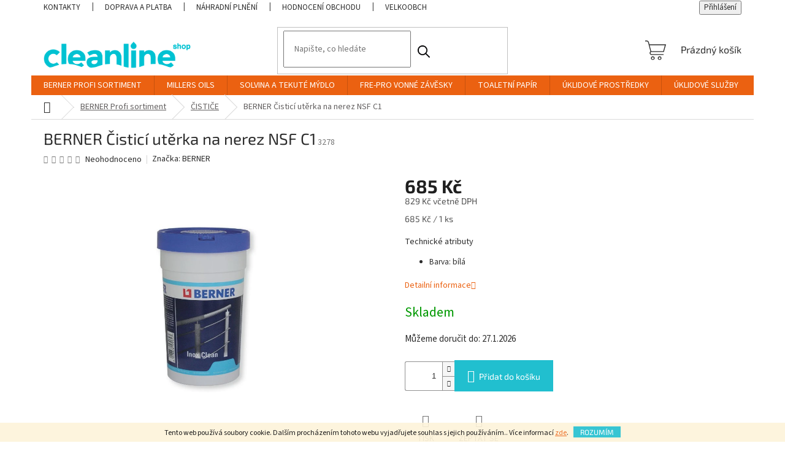

--- FILE ---
content_type: text/html; charset=utf-8
request_url: https://www.cleanlineshop.cz/berner-cistici-uterka-na-nerez-nsf-c1/
body_size: 26722
content:
<!doctype html><html lang="cs" dir="ltr" class="header-background-light external-fonts-loaded"><head><meta charset="utf-8" /><meta name="viewport" content="width=device-width,initial-scale=1" /><title>BERNER Čisticí utěrka na nerez NSF C1 | CLEAN LINE s.r.o.</title><link rel="preconnect" href="https://cdn.myshoptet.com" /><link rel="dns-prefetch" href="https://cdn.myshoptet.com" /><link rel="preload" href="https://cdn.myshoptet.com/prj/dist/master/cms/libs/jquery/jquery-1.11.3.min.js" as="script" /><link href="https://cdn.myshoptet.com/prj/dist/master/cms/templates/frontend_templates/shared/css/font-face/source-sans-3.css" rel="stylesheet"><link href="https://cdn.myshoptet.com/prj/dist/master/cms/templates/frontend_templates/shared/css/font-face/exo-2.css" rel="stylesheet"><link href="https://cdn.myshoptet.com/prj/dist/master/shop/dist/font-shoptet-11.css.62c94c7785ff2cea73b2.css" rel="stylesheet"><script>
dataLayer = [];
dataLayer.push({'shoptet' : {
    "pageId": 771,
    "pageType": "productDetail",
    "currency": "CZK",
    "currencyInfo": {
        "decimalSeparator": ",",
        "exchangeRate": 1,
        "priceDecimalPlaces": 0,
        "symbol": "K\u010d",
        "symbolLeft": 0,
        "thousandSeparator": " "
    },
    "language": "cs",
    "projectId": 471630,
    "product": {
        "id": 3278,
        "guid": "3b201a1c-c72a-11ee-b64c-aa0256134491",
        "hasVariants": false,
        "codes": [
            {
                "code": 3278
            }
        ],
        "code": "3278",
        "name": "BERNER \u010cistic\u00ed ut\u011brka na nerez NSF C1",
        "appendix": "",
        "weight": 0.20000000000000001,
        "manufacturer": "BERNER",
        "manufacturerGuid": "1EF53343CCB4659E9D0FDA0BA3DED3EE",
        "currentCategory": "BERNER | \u010cISTI\u010cE",
        "currentCategoryGuid": "3b4b5d66-601c-11ed-90ab-b8ca3a6a5ac4",
        "defaultCategory": "BERNER | \u010cISTI\u010cE",
        "defaultCategoryGuid": "3b4b5d66-601c-11ed-90ab-b8ca3a6a5ac4",
        "currency": "CZK",
        "priceWithVat": 829
    },
    "stocks": [
        {
            "id": "ext",
            "title": "Sklad",
            "isDeliveryPoint": 0,
            "visibleOnEshop": 1
        }
    ],
    "cartInfo": {
        "id": null,
        "freeShipping": false,
        "freeShippingFrom": 2500,
        "leftToFreeGift": {
            "formattedPrice": "0 K\u010d",
            "priceLeft": 0
        },
        "freeGift": false,
        "leftToFreeShipping": {
            "priceLeft": 2500,
            "dependOnRegion": 0,
            "formattedPrice": "2 500 K\u010d"
        },
        "discountCoupon": [],
        "getNoBillingShippingPrice": {
            "withoutVat": 0,
            "vat": 0,
            "withVat": 0
        },
        "cartItems": [],
        "taxMode": "ORDINARY"
    },
    "cart": [],
    "customer": {
        "priceRatio": 1,
        "priceListId": 1,
        "groupId": null,
        "registered": false,
        "mainAccount": false
    }
}});
</script>
<meta property="og:type" content="website"><meta property="og:site_name" content="cleanlineshop.cz"><meta property="og:url" content="https://www.cleanlineshop.cz/berner-cistici-uterka-na-nerez-nsf-c1/"><meta property="og:title" content="BERNER Čisticí utěrka na nerez NSF C1 | CLEAN LINE s.r.o."><meta name="author" content="CLEAN LINE s.r.o."><meta name="web_author" content="Shoptet.cz"><meta name="dcterms.rightsHolder" content="www.cleanlineshop.cz"><meta name="robots" content="index,follow"><meta property="og:image" content="https://cdn.myshoptet.com/usr/www.cleanlineshop.cz/user/shop/big/3278_snimek-obrazovky-2024-02-09-100639.png?669f758a"><meta property="og:description" content="Technické atributy


Barva: bílá

 Podrobnosti
 


Oblasti použití:

K čištění a leštění nerez oceli, mosazi, mědi, chromu, hliníku a keramiky



Přednosti produktu:


Snadné odstranění skvrn, otisků prstů a povlaku
Ochrana proti korozi a tvorbě vodních skvrn
Udržuje nerez ocel lesklou
Čistí…"><meta name="description" content="Technické atributy


Barva: bílá

 Podrobnosti
 


Oblasti použití:

K čištění a leštění nerez oceli, mosazi, mědi, chromu, hliníku a keramiky



Přednosti produktu:


Snadné odstranění skvrn, otisků prstů a povlaku
Ochrana proti korozi a tvorbě vodních skvrn
Udržuje nerez ocel lesklou
Čistí…"><meta property="product:price:amount" content="829"><meta property="product:price:currency" content="CZK"><style>:root {--color-primary: #eb6111;--color-primary-h: 22;--color-primary-s: 87%;--color-primary-l: 49%;--color-primary-hover: #eb6111;--color-primary-hover-h: 22;--color-primary-hover-s: 87%;--color-primary-hover-l: 49%;--color-secondary: #21bfcf;--color-secondary-h: 186;--color-secondary-s: 73%;--color-secondary-l: 47%;--color-secondary-hover: #158993;--color-secondary-hover-h: 185;--color-secondary-hover-s: 75%;--color-secondary-hover-l: 33%;--color-tertiary: #21bfcf;--color-tertiary-h: 186;--color-tertiary-s: 73%;--color-tertiary-l: 47%;--color-tertiary-hover: #21bfcf;--color-tertiary-hover-h: 186;--color-tertiary-hover-s: 73%;--color-tertiary-hover-l: 47%;--color-header-background: #ffffff;--template-font: "Source Sans 3";--template-headings-font: "Exo 2";--header-background-url: url("[data-uri]");--cookies-notice-background: #1A1937;--cookies-notice-color: #F8FAFB;--cookies-notice-button-hover: #f5f5f5;--cookies-notice-link-hover: #27263f;--templates-update-management-preview-mode-content: "Náhled aktualizací šablony je aktivní pro váš prohlížeč."}</style>
    
    <link href="https://cdn.myshoptet.com/prj/dist/master/shop/dist/main-11.less.5a24dcbbdabfd189c152.css" rel="stylesheet" />
                <link href="https://cdn.myshoptet.com/prj/dist/master/shop/dist/mobile-header-v1-11.less.1ee105d41b5f713c21aa.css" rel="stylesheet" />
    
    <script>var shoptet = shoptet || {};</script>
    <script src="https://cdn.myshoptet.com/prj/dist/master/shop/dist/main-3g-header.js.05f199e7fd2450312de2.js"></script>
<!-- User include --><!-- project html code header -->
<script src="https://code.jquery.com/jquery-3.7.1.js" integrity="sha256-eKhayi8LEQwp4NKxN+CfCh+3qOVUtJn3QNZ0TciWLP4=" crossorigin="anonymous"></script>

<style>
@media (min-width: 768px) {
    .top-navigation-bar-menu {
       text-align: left	
    }
    .top-navigation-bar-menu li:first-of-type a {
        padding-left: 0px !important;
    }
#copyright {
    background: #f8f8f8;
}   
.top-navigation-bar-menu li a, .top-navigation-bar-menu-helper li a {
    text-transform: math-auto;
}
.navigation-in ul li a b {
    text-transform: uppercase;
}
    .navigation-in>ul>li.ext>ul>li>div>a {
        font-weight: 500;
        color: black;
        }
        .breadcrumbs, .breadcrumbs a {
    color: #646161;
       }
       .detail-parameters th {
    color: #2d2d2d;
        font-size: 15px;
      }
      .price-additional, .price-measure, .price-secondary {
    color: #535353;
}
</style>

<link rel="apple-touch-icon" sizes="180x180" href="/user/documents/apple-touch-icon.png">
<link rel="icon" type="image/png" sizes="32x32" href="/user/documents/favicon-32x32.png">
<link rel="icon" type="image/png" sizes="16x16" href="/user/documents/favicon-16x16.png">
<link rel="manifest" href="/user/documents/site.webmanifest">
<link rel="mask-icon" href="/user/documents/safari-pinned-tab.svg" color="#5bbad5">
<link rel="shortcut icon" href="/user/documents/favicon.ico">
<meta name="msapplication-TileColor" content="#da532c">
<meta name="msapplication-config" content="/user/documents/browserconfig.xml">
<meta name="theme-color" content="#ffffff">

<style>

.homepage-products-heading-2 {
margin-top: 30px !important;
}

.welcome-wrapper {
margin-top: 65px;
}
.welcome > div {
    display: flex;
    flex-wrap: nowrap;
    margin: 0;
    max-width: 100%;
}

.welcome .welcome-text, 
.welcome .welcome-video {
    width: 50%;
    padding: 10px;
    box-sizing: border-box;
}
@media (max-width: 768px){
.welcome .welcome-video p a video {
    max-width: 100%; 
    height: auto; 
}
}
@media (min-width: 769px) and (max-width: 1440px){
.welcome .welcome-video p a video {
    max-width: 110%;
    height: auto;
}
}
@media (min-width: 1440px){
.welcome .welcome-video p a video {
    max-width: 100%;
    height: auto;
}
}

.welcome .welcome-text p {
    margin: 0; /* Odstraní mezery nad a pod textem */
}

.btn.btn-default.unveil-button {
background-color: #ffffff;
border-color: #21bfcf;
color: #2d2d2d;
}
/* Media query pro mobilní zařízení */
@media (max-width: 768px) {
    .welcome > div {
        flex-direction: column;
    }

    .welcome .welcome-text, .welcome .welcome-video {
        width: 100%;
    }
.content-wrapper {
 margin-top: 10px;
}
}

@media (max-width: 768px) {
    .responsive-tools > a:before {
        font-size: 24px;
        color: #666666;
    }
}

.top-navigation-bar {
    border: none;
}

.homepage-box {
    background-color: transparent;
    border: none;
    padding-top: 10px;
}

.btn.btn-primary, a.btn.btn-primary {
    background-color: var(--color-secondary);
    border-color: var(--color-secondary);
}

.btn.btn-primary:hover, a.btn.btn-primary:hover, .p:hover .btn-primary {
    background-color: var(--color-secondary-hover);
    border-color: var(--color-secondary-hover);
}

.flag.flag-freeshipping {
    background-color: #000000;
}

.flag.flag-discount {
    font-size: 18px;
    background-color: #EB6111;
}

.flag.flag-action {
    background-color: #EB6111;
}

.flag.flag-new {
    background-color: #27b009;
}

.flag.flag-tip {
    background-color: #000000;
}

/* Košík */
.header-top .btn.cart-count::before {
    content: url('https://www.cleanlineshop.cz/user/documents/upload/icon_kosik.svg');
    display: inline-block;
    color: var(--color-primary);
    width: 34px; 
    height: 34px;
}
.navigation-buttons a[data-target="cart"], .navigation-buttons a[data-target="cart"]:hover {
    color: #2d2d2d !important;
}
    </style>

<style>
.search-form .btn {
    background: url(https://360879.myshoptet.com/user/documents/upload/search.png) 50% no-repeat;
    border: 0 !important;
    height: 36px;
    width: 36px;
    padding: 0;
    font-size: 0;
    border-color: #fff;
    background-color: unset;
    background-size: 20px;
    margin-right: 5px;
}

.search-form .btn.btn-default:hover {
    color: #000;
    border-color: unset;
    background-color: unset;
}

.search-form.compact-form .form-control {
    height: 36px;
    padding: 10px 16px;
}
.breadcrumbs a {
text-decoration: underline;
}
.breadcrumbs a:hover {
text-decoration: none;
}
/* Global settings for text color */
h1, h2, h3, h4, h5, h6 {
    color: #2d2d2d;
}

.products-block.products .p .name {
    color: #2d2d2d;
}

/* Category and product appendix text color */
.category-appendix, .product-appendix {
    color: #2d2d2d;
}

/* Top navigation bar and dropdown button text color */
.top-navigation-bar a, .top-navigation-bar .dropdown button {
    color: #2d2d2d;
}

/* Subcategory links text color */
.subcategories li a {
    color: #2d2d2d !important;
}

/* Navigation home icon text color */
.navigation-home-icon-wrapper::before {
    color: #2d2d2d;
}

/* Footer and other elements text color */
.advanced-order .h1,
.advanced-order .h2,
.cart-table tr td.p-name a,
#footer .news-item-widget a,
#footer ul a,
#footer .password-helper a,
#footer .contact-box a {
    color: #2d2d2d;
}

.contact-box > strong {
    color: #000000;
}

.contact-box ul li > span,
.p-price .price-final,
.p-total .price-final,
.external-fonts-loaded body, body.blank-mode {
    color: #2d2d2d;
}

.disabled, .inactive {
    color: #b0b0b0;
}

/*Kontakty*/
  .contact-item {
    box-sizing: border-box;
    display: flex;
    flex-direction: column;
    align-items: center;
  }
  .contact-item img {
    width: 150px;
  }
  @media (max-width: 768px) {
    .contact-list {
      flex-direction: column;
    }
      .contact-item, .contact-page {
  text-align: center;
  }
  }
    @media (min-width: 768px) {
  .contact-item {
  text-align: left;
  }
  }
  .contact-list {
    display: flex;
    justify-content: space-between;
  }
  .contact-item p {
  font-size: 12pt;
  }
    .contact-item p strong{
  font-size: 14pt;
  }

/* Product details text color */
.p-detail-info a {
    color: #2d2d2d;
}
.p-detail-info {
    color: #2d2d2d;
}


.top-navigation-contacts {
    display: none !important;
}

#footer .footer-rows .site-name {
    display: none;
}

#footer .custom-footer {
    padding-left: 0px !important;
}

#footer .custom-footer h4 span {
    font-weight: 500;
}
</style>

<!-- /User include --><link rel="canonical" href="https://www.cleanlineshop.cz/berner-cistici-uterka-na-nerez-nsf-c1/" />    <script>
        var _hwq = _hwq || [];
        _hwq.push(['setKey', '7A457D5A00AB86B877137960CFCC3AFA']);
        _hwq.push(['setTopPos', '150']);
        _hwq.push(['showWidget', '22']);
        (function() {
            var ho = document.createElement('script');
            ho.src = 'https://cz.im9.cz/direct/i/gjs.php?n=wdgt&sak=7A457D5A00AB86B877137960CFCC3AFA';
            var s = document.getElementsByTagName('script')[0]; s.parentNode.insertBefore(ho, s);
        })();
    </script>
    <!-- Global site tag (gtag.js) - Google Analytics -->
    <script async src="https://www.googletagmanager.com/gtag/js?id=G-MYYFV265E4"></script>
    <script>
        
        window.dataLayer = window.dataLayer || [];
        function gtag(){dataLayer.push(arguments);}
        

        
        gtag('js', new Date());

        
                gtag('config', 'G-MYYFV265E4', {"groups":"GA4","send_page_view":false,"content_group":"productDetail","currency":"CZK","page_language":"cs"});
        
                gtag('config', 'AW-959593918');
        
        
        
        
        
                    gtag('event', 'page_view', {"send_to":"GA4","page_language":"cs","content_group":"productDetail","currency":"CZK"});
        
                gtag('set', 'currency', 'CZK');

        gtag('event', 'view_item', {
            "send_to": "UA",
            "items": [
                {
                    "id": "3278",
                    "name": "BERNER \u010cistic\u00ed ut\u011brka na nerez NSF C1",
                    "category": "BERNER \/ \u010cISTI\u010cE",
                                        "brand": "BERNER",
                                                            "price": 685
                }
            ]
        });
        
        
        
        
        
                    gtag('event', 'view_item', {"send_to":"GA4","page_language":"cs","content_group":"productDetail","value":685,"currency":"CZK","items":[{"item_id":"3278","item_name":"BERNER \u010cistic\u00ed ut\u011brka na nerez NSF C1","item_brand":"BERNER","item_category":"BERNER","item_category2":"\u010cISTI\u010cE","price":685,"quantity":1,"index":0}]});
        
        
        
        
        
        
        
        document.addEventListener('DOMContentLoaded', function() {
            if (typeof shoptet.tracking !== 'undefined') {
                for (var id in shoptet.tracking.bannersList) {
                    gtag('event', 'view_promotion', {
                        "send_to": "UA",
                        "promotions": [
                            {
                                "id": shoptet.tracking.bannersList[id].id,
                                "name": shoptet.tracking.bannersList[id].name,
                                "position": shoptet.tracking.bannersList[id].position
                            }
                        ]
                    });
                }
            }

            shoptet.consent.onAccept(function(agreements) {
                if (agreements.length !== 0) {
                    console.debug('gtag consent accept');
                    var gtagConsentPayload =  {
                        'ad_storage': agreements.includes(shoptet.config.cookiesConsentOptPersonalisation)
                            ? 'granted' : 'denied',
                        'analytics_storage': agreements.includes(shoptet.config.cookiesConsentOptAnalytics)
                            ? 'granted' : 'denied',
                                                                                                'ad_user_data': agreements.includes(shoptet.config.cookiesConsentOptPersonalisation)
                            ? 'granted' : 'denied',
                        'ad_personalization': agreements.includes(shoptet.config.cookiesConsentOptPersonalisation)
                            ? 'granted' : 'denied',
                        };
                    console.debug('update consent data', gtagConsentPayload);
                    gtag('consent', 'update', gtagConsentPayload);
                    dataLayer.push(
                        { 'event': 'update_consent' }
                    );
                }
            });
        });
    </script>
<script>
    (function(t, r, a, c, k, i, n, g) { t['ROIDataObject'] = k;
    t[k]=t[k]||function(){ (t[k].q=t[k].q||[]).push(arguments) },t[k].c=i;n=r.createElement(a),
    g=r.getElementsByTagName(a)[0];n.async=1;n.src=c;g.parentNode.insertBefore(n,g)
    })(window, document, 'script', '//www.heureka.cz/ocm/sdk.js?source=shoptet&version=2&page=product_detail', 'heureka', 'cz');

    heureka('set_user_consent', 1);
</script>
</head><body class="desktop id-771 in-berner-cistice template-11 type-product type-detail one-column-body columns-4 ums_forms_redesign--off ums_a11y_category_page--on ums_discussion_rating_forms--off ums_flags_display_unification--on ums_a11y_login--on mobile-header-version-1"><noscript>
    <style>
        #header {
            padding-top: 0;
            position: relative !important;
            top: 0;
        }
        .header-navigation {
            position: relative !important;
        }
        .overall-wrapper {
            margin: 0 !important;
        }
        body:not(.ready) {
            visibility: visible !important;
        }
    </style>
    <div class="no-javascript">
        <div class="no-javascript__title">Musíte změnit nastavení vašeho prohlížeče</div>
        <div class="no-javascript__text">Podívejte se na: <a href="https://www.google.com/support/bin/answer.py?answer=23852">Jak povolit JavaScript ve vašem prohlížeči</a>.</div>
        <div class="no-javascript__text">Pokud používáte software na blokování reklam, může být nutné povolit JavaScript z této stránky.</div>
        <div class="no-javascript__text">Děkujeme.</div>
    </div>
</noscript>

        <div id="fb-root"></div>
        <script>
            window.fbAsyncInit = function() {
                FB.init({
                    autoLogAppEvents : true,
                    xfbml            : true,
                    version          : 'v24.0'
                });
            };
        </script>
        <script async defer crossorigin="anonymous" src="https://connect.facebook.net/cs_CZ/sdk.js#xfbml=1&version=v24.0"></script>    <div class="cookie-ag-wrap">
        <div class="site-msg cookies" data-testid="cookiePopup" data-nosnippet>
            <form action="">
                Tento web používá soubory cookie. Dalším procházením tohoto webu vyjadřujete souhlas s jejich používáním.. Více informací <a href="https://471630.myshoptet.com/podminky-ochrany-osobnich-udaju/" target="\" _blank="" rel="\" noreferrer="">zde</a>.
                <button type="submit" class="btn btn-xs btn-default CookiesOK" data-cookie-notice-ttl="30" data-testid="buttonCookieSubmit">Rozumím</button>
            </form>
        </div>
            </div>
<a href="#content" class="skip-link sr-only">Přejít na obsah</a><div class="overall-wrapper"><div class="user-action"><div class="container">
    <div class="user-action-in">
                    <div id="login" class="user-action-login popup-widget login-widget" role="dialog" aria-labelledby="loginHeading">
        <div class="popup-widget-inner">
                            <h2 id="loginHeading">Přihlášení k vašemu účtu</h2><div id="customerLogin"><form action="/action/Customer/Login/" method="post" id="formLoginIncluded" class="csrf-enabled formLogin" data-testid="formLogin"><input type="hidden" name="referer" value="" /><div class="form-group"><div class="input-wrapper email js-validated-element-wrapper no-label"><input type="email" name="email" class="form-control" autofocus placeholder="E-mailová adresa (např. jan@novak.cz)" data-testid="inputEmail" autocomplete="email" required /></div></div><div class="form-group"><div class="input-wrapper password js-validated-element-wrapper no-label"><input type="password" name="password" class="form-control" placeholder="Heslo" data-testid="inputPassword" autocomplete="current-password" required /><span class="no-display">Nemůžete vyplnit toto pole</span><input type="text" name="surname" value="" class="no-display" /></div></div><div class="form-group"><div class="login-wrapper"><button type="submit" class="btn btn-secondary btn-text btn-login" data-testid="buttonSubmit">Přihlásit se</button><div class="password-helper"><a href="/registrace/" data-testid="signup" rel="nofollow">Nová registrace</a><a href="/klient/zapomenute-heslo/" rel="nofollow">Zapomenuté heslo</a></div></div></div><div class="social-login-buttons"><div class="social-login-buttons-divider"><span>nebo</span></div><div class="form-group"><a href="/action/Social/login/?provider=Facebook" class="login-btn facebook" rel="nofollow"><span class="login-facebook-icon"></span><strong>Přihlásit se přes Facebook</strong></a></div><div class="form-group"><a href="/action/Social/login/?provider=Google" class="login-btn google" rel="nofollow"><span class="login-google-icon"></span><strong>Přihlásit se přes Google</strong></a></div></div></form>
</div>                    </div>
    </div>

                            <div id="cart-widget" class="user-action-cart popup-widget cart-widget loader-wrapper" data-testid="popupCartWidget" role="dialog" aria-hidden="true">
    <div class="popup-widget-inner cart-widget-inner place-cart-here">
        <div class="loader-overlay">
            <div class="loader"></div>
        </div>
    </div>

    <div class="cart-widget-button">
        <a href="/kosik/" class="btn btn-conversion" id="continue-order-button" rel="nofollow" data-testid="buttonNextStep">Pokračovat do košíku</a>
    </div>
</div>
            </div>
</div>
</div><div class="top-navigation-bar" data-testid="topNavigationBar">

    <div class="container">

        <div class="top-navigation-contacts">
            <strong>Zákaznická podpora:</strong><a href="mailto:shop@cleanlineshop.cz" class="project-email" data-testid="contactboxEmail"><span>shop@cleanlineshop.cz</span></a>        </div>

                            <div class="top-navigation-menu">
                <div class="top-navigation-menu-trigger"></div>
                <ul class="top-navigation-bar-menu">
                                            <li class="top-navigation-menu-item-29">
                            <a href="/kontakty/">Kontakty</a>
                        </li>
                                            <li class="top-navigation-menu-item-711">
                            <a href="/doprava-a-platba/">Doprava a platba</a>
                        </li>
                                            <li class="top-navigation-menu-item-810">
                            <a href="/nahradni-plneni/">Náhradní plnění</a>
                        </li>
                                            <li class="top-navigation-menu-item--51">
                            <a href="/hodnoceni-obchodu/">Hodnocení obchodu</a>
                        </li>
                                            <li class="top-navigation-menu-item-738">
                            <a href="/velkoobchod/">Velkoobchod</a>
                        </li>
                                            <li class="top-navigation-menu-item-39">
                            <a href="/obchodni-podminky/">Obchodní podmínky</a>
                        </li>
                                            <li class="top-navigation-menu-item-691">
                            <a href="/podminky-ochrany-osobnich-udaju/">Podmínky ochrany osobních údajů </a>
                        </li>
                                            <li class="top-navigation-menu-item-732">
                            <a href="/obchodni-podminky-pro-velkoodberatele/">Obchodní podmínky pro velkoodběratele</a>
                        </li>
                                    </ul>
                <ul class="top-navigation-bar-menu-helper"></ul>
            </div>
        
        <div class="top-navigation-tools">
            <div class="responsive-tools">
                <a href="#" class="toggle-window" data-target="search" aria-label="Hledat" data-testid="linkSearchIcon"></a>
                                                            <a href="#" class="toggle-window" data-target="login"></a>
                                                    <a href="#" class="toggle-window" data-target="navigation" aria-label="Menu" data-testid="hamburgerMenu"></a>
            </div>
                        <button class="top-nav-button top-nav-button-login toggle-window" type="button" data-target="login" aria-haspopup="dialog" aria-controls="login" aria-expanded="false" data-testid="signin"><span>Přihlášení</span></button>        </div>

    </div>

</div>
<header id="header"><div class="container navigation-wrapper">
    <div class="header-top">
        <div class="site-name-wrapper">
            <div class="site-name"><a href="/" data-testid="linkWebsiteLogo"><img src="https://cdn.myshoptet.com/usr/www.cleanlineshop.cz/user/logos/clean_line_logo.png" alt="CLEAN LINE s.r.o." fetchpriority="low" /></a></div>        </div>
        <div class="search" itemscope itemtype="https://schema.org/WebSite">
            <meta itemprop="headline" content="ČISTIČE"/><meta itemprop="url" content="https://www.cleanlineshop.cz"/><meta itemprop="text" content="Technické atributy Barva: bílá Podrobnosti &amp;amp;nbsp; Oblasti použití: K čištění a leštění nerez oceli, mosazi, mědi, chromu, hliníku a keramiky Přednosti produktu: Snadné odstranění skvrn, otisků prstů a povlaku Ochrana proti korozi a tvorbě vodních skvrn Udržuje nerez ocel lesklou Čistí zábradlí, balkony, dřezy,..."/>            <form action="/action/ProductSearch/prepareString/" method="post"
    id="formSearchForm" class="search-form compact-form js-search-main"
    itemprop="potentialAction" itemscope itemtype="https://schema.org/SearchAction" data-testid="searchForm">
    <fieldset>
        <meta itemprop="target"
            content="https://www.cleanlineshop.cz/vyhledavani/?string={string}"/>
        <input type="hidden" name="language" value="cs"/>
        
            
<input
    type="search"
    name="string"
        class="query-input form-control search-input js-search-input"
    placeholder="Napište, co hledáte"
    autocomplete="off"
    required
    itemprop="query-input"
    aria-label="Vyhledávání"
    data-testid="searchInput"
>
            <button type="submit" class="btn btn-default" data-testid="searchBtn">Hledat</button>
        
    </fieldset>
</form>
        </div>
        <div class="navigation-buttons">
                
    <a href="/kosik/" class="btn btn-icon toggle-window cart-count" data-target="cart" data-hover="true" data-redirect="true" data-testid="headerCart" rel="nofollow" aria-haspopup="dialog" aria-expanded="false" aria-controls="cart-widget">
        
                <span class="sr-only">Nákupní košík</span>
        
            <span class="cart-price visible-lg-inline-block" data-testid="headerCartPrice">
                                    Prázdný košík                            </span>
        
    
            </a>
        </div>
    </div>
    <nav id="navigation" aria-label="Hlavní menu" data-collapsible="true"><div class="navigation-in menu"><ul class="menu-level-1" role="menubar" data-testid="headerMenuItems"><li class="menu-item-753 ext" role="none"><a href="/berner/" data-testid="headerMenuItem" role="menuitem" aria-haspopup="true" aria-expanded="false"><b>BERNER Profi sortiment</b><span class="submenu-arrow"></span></a><ul class="menu-level-2" aria-label="BERNER Profi sortiment" tabindex="-1" role="menu"><li class="menu-item-889" role="none"><div class="menu-no-image"><a href="/oopp/" data-testid="headerMenuItem" role="menuitem"><span>OOPP</span></a>
                        </div></li><li class="menu-item-765" role="none"><div class="menu-no-image"><a href="/berner-aditiva/" data-testid="headerMenuItem" role="menuitem"><span>ADITIVA</span></a>
                        </div></li><li class="menu-item-771 active" role="none"><div class="menu-no-image"><a href="/berner-cistice/" data-testid="headerMenuItem" role="menuitem"><span>ČISTIČE</span></a>
                        </div></li><li class="menu-item-828" role="none"><div class="menu-no-image"><a href="/maziva/" data-testid="headerMenuItem" role="menuitem"><span>MAZIVA</span></a>
                        </div></li><li class="menu-item-890" role="none"><div class="menu-no-image"><a href="/baterie/" data-testid="headerMenuItem" role="menuitem"><span>BATERIE</span></a>
                        </div></li><li class="menu-item-780" role="none"><div class="menu-no-image"><a href="/berner-svitilny/" data-testid="headerMenuItem" role="menuitem"><span>SVÍTILNY</span></a>
                        </div></li><li class="menu-item-843" role="none"><div class="menu-no-image"><a href="/aku-naradi/" data-testid="headerMenuItem" role="menuitem"><span>AKU NÁŘADÍ</span></a>
                        </div></li><li class="menu-item-822" role="none"><div class="menu-no-image"><a href="/rucni-naradi/" data-testid="headerMenuItem" role="menuitem"><span>RUČNÍ NÁŘADÍ</span></a>
                        </div></li><li class="menu-item-846" role="none"><div class="menu-no-image"><a href="/boxy-a-kufry/" data-testid="headerMenuItem" role="menuitem"><span>BOXY A KUFRY</span></a>
                        </div></li><li class="menu-item-852" role="none"><div class="menu-no-image"><a href="/rezne-kotouce/" data-testid="headerMenuItem" role="menuitem"><span>ŘEZNÉ KOTOUČE</span></a>
                        </div></li><li class="menu-item-774" role="none"><div class="menu-no-image"><a href="/berner-autokosmetika/" data-testid="headerMenuItem" role="menuitem"><span>AUTOKOSMETIKA</span></a>
                        </div></li><li class="menu-item-816" role="none"><div class="menu-no-image"><a href="/chemicke-kotvy/" data-testid="headerMenuItem" role="menuitem"><span>CHEMICKÉ KOTVY</span></a>
                        </div></li><li class="menu-item-777" role="none"><div class="menu-no-image"><a href="/berner-uklid/" data-testid="headerMenuItem" role="menuitem"><span>PROFESIONÁLNÍ ÚKLID</span></a>
                        </div></li><li class="menu-item-855" role="none"><div class="menu-no-image"><a href="/automobilove-zarovky/" data-testid="headerMenuItem" role="menuitem"><span>AUTOMOBILOVÉ ŽÁROVKY</span></a>
                        </div></li></ul></li>
<li class="menu-item-859 ext" role="none"><a href="/millers-oils/" data-testid="headerMenuItem" role="menuitem" aria-haspopup="true" aria-expanded="false"><b>MILLERS OILS</b><span class="submenu-arrow"></span></a><ul class="menu-level-2" aria-label="MILLERS OILS" tabindex="-1" role="menu"><li class="menu-item-862 has-third-level" role="none"><div class="menu-no-image"><a href="/oleje/" data-testid="headerMenuItem" role="menuitem"><span>Oleje</span></a>
                                                    <ul class="menu-level-3" role="menu">
                                                                    <li class="menu-item-868" role="none">
                                        <a href="/motorove/" data-testid="headerMenuItem" role="menuitem">
                                            Motorové</a>,                                    </li>
                                                                    <li class="menu-item-871" role="none">
                                        <a href="/prevodove/" data-testid="headerMenuItem" role="menuitem">
                                            Převodové</a>                                    </li>
                                                            </ul>
                        </div></li><li class="menu-item-865 has-third-level" role="none"><div class="menu-no-image"><a href="/millers-aditiva/" data-testid="headerMenuItem" role="menuitem"><span>Aditiva</span></a>
                                                    <ul class="menu-level-3" role="menu">
                                                                    <li class="menu-item-874" role="none">
                                        <a href="/benzin/" data-testid="headerMenuItem" role="menuitem">
                                            Benzín</a>,                                    </li>
                                                                    <li class="menu-item-877" role="none">
                                        <a href="/nafta/" data-testid="headerMenuItem" role="menuitem">
                                            Nafta</a>                                    </li>
                                                            </ul>
                        </div></li></ul></li>
<li class="menu-item-747 ext" role="none"><a href="/tekute-mydlo/" data-testid="headerMenuItem" role="menuitem" aria-haspopup="true" aria-expanded="false"><b>SOLVINA a tekuté mýdlo</b><span class="submenu-arrow"></span></a><ul class="menu-level-2" aria-label="SOLVINA a tekuté mýdlo" tabindex="-1" role="menu"><li class="menu-item-786" role="none"><div class="menu-no-image"><a href="/solvina/" data-testid="headerMenuItem" role="menuitem"><span>Solvina</span></a>
                        </div></li><li class="menu-item-789" role="none"><div class="menu-no-image"><a href="/tekute-mydlo-2/" data-testid="headerMenuItem" role="menuitem"><span>Tekuté mýdlo</span></a>
                        </div></li></ul></li>
<li class="menu-item-741 ext" role="none"><a href="/fre-pro/" data-testid="headerMenuItem" role="menuitem" aria-haspopup="true" aria-expanded="false"><b>FRE-PRO Vonné závěsky</b><span class="submenu-arrow"></span></a><ul class="menu-level-2" aria-label="FRE-PRO Vonné závěsky" tabindex="-1" role="menu"><li class="menu-item-804" role="none"><div class="menu-no-image"><a href="/wc-zavesy/" data-testid="headerMenuItem" role="menuitem"><span>WC Závěsy</span></a>
                        </div></li><li class="menu-item-798" role="none"><div class="menu-no-image"><a href="/sitka-do-pisoaru/" data-testid="headerMenuItem" role="menuitem"><span>Sítka do pisoárů</span></a>
                        </div></li><li class="menu-item-801" role="none"><div class="menu-no-image"><a href="/interierove-vune/" data-testid="headerMenuItem" role="menuitem"><span>Interiérové vůně</span></a>
                        </div></li><li class="menu-item-807" role="none"><div class="menu-no-image"><a href="/vonne-zavesy-pro-koupelny/" data-testid="headerMenuItem" role="menuitem"><span>Vonné závěsy pro koupelny</span></a>
                        </div></li></ul></li>
<li class="menu-item-708 ext" role="none"><a href="/bulkysoft/" data-testid="headerMenuItem" role="menuitem" aria-haspopup="true" aria-expanded="false"><b>Toaletní papír</b><span class="submenu-arrow"></span></a><ul class="menu-level-2" aria-label="Toaletní papír" tabindex="-1" role="menu"><li class="menu-item-792" role="none"><div class="menu-no-image"><a href="/toaletni-papir/" data-testid="headerMenuItem" role="menuitem"><span>Toaletní papír</span></a>
                        </div></li><li class="menu-item-795" role="none"><div class="menu-no-image"><a href="/uterky-a-kapesnicky/" data-testid="headerMenuItem" role="menuitem"><span>Utěrky a kapesníčky</span></a>
                        </div></li></ul></li>
<li class="menu-item-895 ext" role="none"><a href="/uklidove-prostredky/" data-testid="headerMenuItem" role="menuitem" aria-haspopup="true" aria-expanded="false"><b>Úklidové prostředky</b><span class="submenu-arrow"></span></a><ul class="menu-level-2" aria-label="Úklidové prostředky" tabindex="-1" role="menu"><li class="menu-item-898" role="none"><div class="menu-no-image"><a href="/pripravky/" data-testid="headerMenuItem" role="menuitem"><span>Přípravky</span></a>
                        </div></li><li class="menu-item-901" role="none"><div class="menu-no-image"><a href="/micro-uterky/" data-testid="headerMenuItem" role="menuitem"><span>Micro utěrky</span></a>
                        </div></li></ul></li>
<li class="menu-item-external-61" role="none"><a href="https://www.cleanline-sro.cz" target="blank" data-testid="headerMenuItem" role="menuitem" aria-expanded="false"><b>Úklidové služby</b></a></li>
</ul>
    <ul class="navigationActions" role="menu">
                            <li role="none">
                                    <a href="/login/?backTo=%2Fberner-cistici-uterka-na-nerez-nsf-c1%2F" rel="nofollow" data-testid="signin" role="menuitem"><span>Přihlášení</span></a>
                            </li>
                        </ul>
</div><span class="navigation-close"></span></nav><div class="menu-helper" data-testid="hamburgerMenu"><span>Více</span></div>
</div></header><!-- / header -->


                    <div class="container breadcrumbs-wrapper">
            <div class="breadcrumbs navigation-home-icon-wrapper" itemscope itemtype="https://schema.org/BreadcrumbList">
                                                                            <span id="navigation-first" data-basetitle="CLEAN LINE s.r.o." itemprop="itemListElement" itemscope itemtype="https://schema.org/ListItem">
                <a href="/" itemprop="item" class="navigation-home-icon"><span class="sr-only" itemprop="name">Domů</span></a>
                <span class="navigation-bullet">/</span>
                <meta itemprop="position" content="1" />
            </span>
                                <span id="navigation-1" itemprop="itemListElement" itemscope itemtype="https://schema.org/ListItem">
                <a href="/berner/" itemprop="item" data-testid="breadcrumbsSecondLevel"><span itemprop="name">BERNER Profi sortiment</span></a>
                <span class="navigation-bullet">/</span>
                <meta itemprop="position" content="2" />
            </span>
                                <span id="navigation-2" itemprop="itemListElement" itemscope itemtype="https://schema.org/ListItem">
                <a href="/berner-cistice/" itemprop="item" data-testid="breadcrumbsSecondLevel"><span itemprop="name">ČISTIČE</span></a>
                <span class="navigation-bullet">/</span>
                <meta itemprop="position" content="3" />
            </span>
                                            <span id="navigation-3" itemprop="itemListElement" itemscope itemtype="https://schema.org/ListItem" data-testid="breadcrumbsLastLevel">
                <meta itemprop="item" content="https://www.cleanlineshop.cz/berner-cistici-uterka-na-nerez-nsf-c1/" />
                <meta itemprop="position" content="4" />
                <span itemprop="name" data-title="BERNER Čisticí utěrka na nerez NSF C1">BERNER Čisticí utěrka na nerez NSF C1 <span class="appendix"></span></span>
            </span>
            </div>
        </div>
    
<div id="content-wrapper" class="container content-wrapper">
    
    <div class="content-wrapper-in">
                <main id="content" class="content wide">
                            
<div class="p-detail" itemscope itemtype="https://schema.org/Product">

    
    <meta itemprop="name" content="BERNER Čisticí utěrka na nerez NSF C1" />
    <meta itemprop="category" content="Úvodní stránka &gt; BERNER Profi sortiment &gt; ČISTIČE &gt; BERNER Čisticí utěrka na nerez NSF C1" />
    <meta itemprop="url" content="https://www.cleanlineshop.cz/berner-cistici-uterka-na-nerez-nsf-c1/" />
    <meta itemprop="image" content="https://cdn.myshoptet.com/usr/www.cleanlineshop.cz/user/shop/big/3278_snimek-obrazovky-2024-02-09-100639.png?669f758a" />
            <meta itemprop="description" content="Technické atributy


Barva: bílá

" />
                <span class="js-hidden" itemprop="manufacturer" itemscope itemtype="https://schema.org/Organization">
            <meta itemprop="name" content="BERNER" />
        </span>
        <span class="js-hidden" itemprop="brand" itemscope itemtype="https://schema.org/Brand">
            <meta itemprop="name" content="BERNER" />
        </span>
                                        
        <div class="p-detail-inner">

        <div class="p-detail-inner-header">
            <h1>
                  BERNER Čisticí utěrka na nerez NSF C1            </h1>

                <span class="p-code">
        <span class="p-code-label">Kód:</span>
                    <span>3278</span>
            </span>
        </div>

        <form action="/action/Cart/addCartItem/" method="post" id="product-detail-form" class="pr-action csrf-enabled" data-testid="formProduct">

            <meta itemprop="productID" content="3278" /><meta itemprop="identifier" content="3b201a1c-c72a-11ee-b64c-aa0256134491" /><meta itemprop="sku" content="3278" /><span itemprop="offers" itemscope itemtype="https://schema.org/Offer"><link itemprop="availability" href="https://schema.org/InStock" /><meta itemprop="url" content="https://www.cleanlineshop.cz/berner-cistici-uterka-na-nerez-nsf-c1/" /><meta itemprop="price" content="829.00" /><meta itemprop="priceCurrency" content="CZK" /><link itemprop="itemCondition" href="https://schema.org/NewCondition" /><meta itemprop="warranty" content="1 rok" /></span><input type="hidden" name="productId" value="3278" /><input type="hidden" name="priceId" value="3725" /><input type="hidden" name="language" value="cs" />

            <div class="row product-top">

                <div class="col-xs-12">

                    <div class="p-detail-info">
                                                    


    
                        
                                    <div class="stars-wrapper">
            
<span class="stars star-list">
                                                <a class="star star-off show-tooltip show-ratings" title="    Hodnocení:
            Neohodnoceno    "
                   href="#ratingTab" data-toggle="tab" data-external="1" data-force-scroll="1"></a>
                    
                                                <a class="star star-off show-tooltip show-ratings" title="    Hodnocení:
            Neohodnoceno    "
                   href="#ratingTab" data-toggle="tab" data-external="1" data-force-scroll="1"></a>
                    
                                                <a class="star star-off show-tooltip show-ratings" title="    Hodnocení:
            Neohodnoceno    "
                   href="#ratingTab" data-toggle="tab" data-external="1" data-force-scroll="1"></a>
                    
                                                <a class="star star-off show-tooltip show-ratings" title="    Hodnocení:
            Neohodnoceno    "
                   href="#ratingTab" data-toggle="tab" data-external="1" data-force-scroll="1"></a>
                    
                                                <a class="star star-off show-tooltip show-ratings" title="    Hodnocení:
            Neohodnoceno    "
                   href="#ratingTab" data-toggle="tab" data-external="1" data-force-scroll="1"></a>
                    
    </span>
            <a class="stars-label" href="#ratingTab" data-toggle="tab" data-external="1" data-force-scroll="1">
                                Neohodnoceno                    </a>
        </div>
    
                                                    <div><a href="/znacka/berner/" data-testid="productCardBrandName">Značka: <span>BERNER</span></a></div>
                        
                    </div>

                </div>

                <div class="col-xs-12 col-lg-6 p-image-wrapper">

                    
                    <div class="p-image" style="" data-testid="mainImage">

                        

    


                        

<a href="https://cdn.myshoptet.com/usr/www.cleanlineshop.cz/user/shop/big/3278_snimek-obrazovky-2024-02-09-100639.png?669f758a" class="p-main-image cloud-zoom" data-href="https://cdn.myshoptet.com/usr/www.cleanlineshop.cz/user/shop/orig/3278_snimek-obrazovky-2024-02-09-100639.png?669f758a"><img src="https://cdn.myshoptet.com/usr/www.cleanlineshop.cz/user/shop/big/3278_snimek-obrazovky-2024-02-09-100639.png?669f758a" alt="Snímek obrazovky 2024 02 09 100639" width="1024" height="768"  fetchpriority="high" />
</a>                    </div>

                    
    <div class="p-thumbnails-wrapper">

        <div class="p-thumbnails">

            <div class="p-thumbnails-inner">

                <div>
                                                                                        <a href="https://cdn.myshoptet.com/usr/www.cleanlineshop.cz/user/shop/big/3278_snimek-obrazovky-2024-02-09-100639.png?669f758a" class="p-thumbnail highlighted">
                            <img src="data:image/svg+xml,%3Csvg%20width%3D%22100%22%20height%3D%22100%22%20xmlns%3D%22http%3A%2F%2Fwww.w3.org%2F2000%2Fsvg%22%3E%3C%2Fsvg%3E" alt="Snímek obrazovky 2024 02 09 100639" width="100" height="100"  data-src="https://cdn.myshoptet.com/usr/www.cleanlineshop.cz/user/shop/related/3278_snimek-obrazovky-2024-02-09-100639.png?669f758a" fetchpriority="low" />
                        </a>
                        <a href="https://cdn.myshoptet.com/usr/www.cleanlineshop.cz/user/shop/big/3278_snimek-obrazovky-2024-02-09-100639.png?669f758a" class="cbox-gal" data-gallery="lightbox[gallery]" data-alt="Snímek obrazovky 2024 02 09 100639"></a>
                                                                    <a href="https://cdn.myshoptet.com/usr/www.cleanlineshop.cz/user/shop/big/3278-1_snimek-obrazovky-2024-02-09-100747.png?669f758a" class="p-thumbnail">
                            <img src="data:image/svg+xml,%3Csvg%20width%3D%22100%22%20height%3D%22100%22%20xmlns%3D%22http%3A%2F%2Fwww.w3.org%2F2000%2Fsvg%22%3E%3C%2Fsvg%3E" alt="Snímek obrazovky 2024 02 09 100747" width="100" height="100"  data-src="https://cdn.myshoptet.com/usr/www.cleanlineshop.cz/user/shop/related/3278-1_snimek-obrazovky-2024-02-09-100747.png?669f758a" fetchpriority="low" />
                        </a>
                        <a href="https://cdn.myshoptet.com/usr/www.cleanlineshop.cz/user/shop/big/3278-1_snimek-obrazovky-2024-02-09-100747.png?669f758a" class="cbox-gal" data-gallery="lightbox[gallery]" data-alt="Snímek obrazovky 2024 02 09 100747"></a>
                                    </div>

            </div>

            <a href="#" class="thumbnail-prev"></a>
            <a href="#" class="thumbnail-next"></a>

        </div>

    </div>


                </div>

                <div class="col-xs-12 col-lg-6 p-info-wrapper">

                    
                    
                        <div class="p-final-price-wrapper">

                                                                                    <strong class="price-final" data-testid="productCardPrice">
            <span class="price-final-holder">
                685 Kč
    

        </span>
    </strong>
                                <span class="price-additional">
                                        829 Kč
            včetně DPH                            </span>
                                <span class="price-measure">
                    
                                            
                                    <span>
                        685 Kč&nbsp;/&nbsp;1&nbsp;ks                    </span>
                                        </span>
                            

                        </div>

                    
                    
                                                                                    <div class="availability-value" title="Dostupnost">
                                    

    
    <span class="availability-label" style="color: #009901" data-testid="labelAvailability">
                    Skladem            </span>
    
                                </div>
                                                    
                        <table class="detail-parameters">
                            <tbody>
                            
                            
                            
                                                            <tr>
                                    <th colspan="2">
                                        <span class="delivery-time-label">Můžeme doručit do:</span>
                                                                    <div class="delivery-time" data-testid="deliveryTime">
                <span>
            27.1.2026
        </span>
    </div>
                                                                                            </th>
                                </tr>
                                                                                    </tbody>
                        </table>

                                                                                    
                            <div class="add-to-cart" data-testid="divAddToCart">
                
<span class="quantity">
    <span
        class="increase-tooltip js-increase-tooltip"
        data-trigger="manual"
        data-container="body"
        data-original-title="Není možné zakoupit více než 9999 ks."
        aria-hidden="true"
        role="tooltip"
        data-testid="tooltip">
    </span>

    <span
        class="decrease-tooltip js-decrease-tooltip"
        data-trigger="manual"
        data-container="body"
        data-original-title="Minimální množství, které lze zakoupit, je 1 ks."
        aria-hidden="true"
        role="tooltip"
        data-testid="tooltip">
    </span>
    <label>
        <input
            type="number"
            name="amount"
            value="1"
            class="amount"
            autocomplete="off"
            data-decimals="0"
                        step="1"
            min="1"
            max="9999"
            aria-label="Množství"
            data-testid="cartAmount"/>
    </label>

    <button
        class="increase"
        type="button"
        aria-label="Zvýšit množství o 1"
        data-testid="increase">
            <span class="increase__sign">&plus;</span>
    </button>

    <button
        class="decrease"
        type="button"
        aria-label="Snížit množství o 1"
        data-testid="decrease">
            <span class="decrease__sign">&minus;</span>
    </button>
</span>
                    
    <button type="submit" class="btn btn-lg btn-conversion add-to-cart-button" data-testid="buttonAddToCart" aria-label="Přidat do košíku BERNER Čisticí utěrka na nerez NSF C1">Přidat do košíku</button>

            </div>
                    
                    
                    

                                            <div class="p-short-description" data-testid="productCardShortDescr">
                            <div class="product-description-headline">Technické atributy</div>
<div class="product-description">
<ul>
<li><span class="product-description-list-inner" style="font-size: 10pt;">Barva: bílá</span></li>
</ul>
</div>
                        </div>
                    
                                            <p data-testid="productCardDescr">
                            <a href="#description" class="chevron-after chevron-down-after" data-toggle="tab" data-external="1" data-force-scroll="true">Detailní informace</a>
                        </p>
                    
                    <div class="social-buttons-wrapper">
                        <div class="link-icons" data-testid="productDetailActionIcons">
    <a href="#" class="link-icon print" title="Tisknout produkt"><span>Tisk</span></a>
    <a href="/berner-cistici-uterka-na-nerez-nsf-c1:dotaz/" class="link-icon chat" title="Mluvit s prodejcem" rel="nofollow"><span>Zeptat se</span></a>
        </div>
                                            </div>

                    
                </div>

            </div>

        </form>
    </div>

                            <div class="benefitBanner position--benefitProduct">
                                    <div class="benefitBanner__item"><div class="benefitBanner__picture"><img src="data:image/svg+xml,%3Csvg%20width%3D%22160%22%20height%3D%22159%22%20xmlns%3D%22http%3A%2F%2Fwww.w3.org%2F2000%2Fsvg%22%3E%3C%2Fsvg%3E" data-src="https://cdn.myshoptet.com/usr/www.cleanlineshop.cz/user/banners/icon_150ppi_vyhoda-platno-1_(1).png?669f706a" class="benefitBanner__img" alt="Doprava zdarma" fetchpriority="low" width="160" height="159"></div><div class="benefitBanner__content"><strong class="benefitBanner__title">Doprava zdarma</strong><div class="benefitBanner__data">při nákupu nad 2 500 Kč</div></div></div>
                                                <div class="benefitBanner__item"><div class="benefitBanner__picture"><img src="data:image/svg+xml,%3Csvg%20width%3D%22160%22%20height%3D%22159%22%20xmlns%3D%22http%3A%2F%2Fwww.w3.org%2F2000%2Fsvg%22%3E%3C%2Fsvg%3E" data-src="https://cdn.myshoptet.com/usr/www.cleanlineshop.cz/user/banners/ikonka3.png?669f709b" class="benefitBanner__img" alt="Jsme poskytovateli náhradního plnění" fetchpriority="low" width="160" height="159"></div><div class="benefitBanner__content"><strong class="benefitBanner__title">Poskytujeme náhradní plnění</strong><div class="benefitBanner__data">Jsme přímým zaměstnavatelem zdravotně postižených osob</div></div></div>
                                                <div class="benefitBanner__item"><div class="benefitBanner__picture"><img src="data:image/svg+xml,%3Csvg%20width%3D%22160%22%20height%3D%22159%22%20xmlns%3D%22http%3A%2F%2Fwww.w3.org%2F2000%2Fsvg%22%3E%3C%2Fsvg%3E" data-src="https://cdn.myshoptet.com/usr/www.cleanlineshop.cz/user/banners/icon_150ppi_vyhoda-platno-1_(1)_kopie.png?669f70d6" class="benefitBanner__img" alt="Rychlost dodání" fetchpriority="low" width="160" height="159"></div><div class="benefitBanner__content"><strong class="benefitBanner__title">Rychlost dodání</strong><div class="benefitBanner__data">expedice do 24 hodin    </div></div></div>
                                                <div class="benefitBanner__item"><div class="benefitBanner__picture"><img src="data:image/svg+xml,%3Csvg%20width%3D%22160%22%20height%3D%22159%22%20xmlns%3D%22http%3A%2F%2Fwww.w3.org%2F2000%2Fsvg%22%3E%3C%2Fsvg%3E" data-src="https://cdn.myshoptet.com/usr/www.cleanlineshop.cz/user/banners/icon_150ppi_vyhoda_kopie-1.png?669f7115" class="benefitBanner__img" alt="Velkoobchodní" fetchpriority="low" width="160" height="159"></div><div class="benefitBanner__content"><strong class="benefitBanner__title">Pro firmy</strong><div class="benefitBanner__data">individuální ceny pro objednávky nad 10 000 Kč</div></div></div>
                        </div>

        
    
        
    <div class="shp-tabs-wrapper p-detail-tabs-wrapper">
        <div class="row">
            <div class="col-sm-12 shp-tabs-row responsive-nav">
                <div class="shp-tabs-holder">
    <ul id="p-detail-tabs" class="shp-tabs p-detail-tabs visible-links" role="tablist">
                            <li class="shp-tab active" data-testid="tabDescription">
                <a href="#description" class="shp-tab-link" role="tab" data-toggle="tab">Popis</a>
            </li>
                                                                                                                 <li class="shp-tab" data-testid="tabRating">
                <a href="#ratingTab" class="shp-tab-link" role="tab" data-toggle="tab">Hodnocení</a>
            </li>
                                        <li class="shp-tab" data-testid="tabDiscussion">
                                <a href="#productDiscussion" class="shp-tab-link" role="tab" data-toggle="tab">Diskuze</a>
            </li>
                                        </ul>
</div>
            </div>
            <div class="col-sm-12 ">
                <div id="tab-content" class="tab-content">
                                                                                                            <div id="description" class="tab-pane fade in active" role="tabpanel">
        <div class="description-inner">
            <div class="basic-description">
                <h3>Detailní popis produktu</h3>
                                    <h2 class="pdp-details-container-content-headline"><span style="font-size: 12pt;">Podrobnosti</span></h2>
<p>&nbsp;</p>
<div>
<div class="headline">
<h2><span style="font-size: 12pt;">Oblasti použití:</span></h2>
</div>
<p class="description">K čištění a leštění nerez oceli, mosazi, mědi, chromu, hliníku a keramiky</p>
</div>
<div>
<div class="headline">
<h2><span style="font-size: 12pt;">Přednosti produktu:</span></h2>
</div>
<ul class="list">
<li class="description"><span style="font-size: 10pt;">Snadné odstranění skvrn, otisků prstů a povlaku</span></li>
<li class="description"><span style="font-size: 10pt;">Ochrana proti korozi a tvorbě vodních skvrn</span></li>
<li class="description"><span style="font-size: 10pt;">Udržuje nerez ocel lesklou</span></li>
<li class="description"><span style="font-size: 10pt;">Čistí zábradlí, balkony, dřezy, výtahy, pítka, zásobníky, skříně,..</span></li>
</ul>
</div>
                            </div>
            
            <div class="extended-description">
            <h3>Doplňkové parametry</h3>
            <table class="detail-parameters">
                <tbody>
                    <tr>
    <th>
        <span class="row-header-label">
            Kategorie<span class="row-header-label-colon">:</span>
        </span>
    </th>
    <td>
        <a href="/berner-cistice/">ČISTIČE</a>    </td>
</tr>
    <tr>
        <th>
            <span class="row-header-label">
                Záruka<span class="row-header-label-colon">:</span>
            </span>
        </th>
        <td>
            1 rok
        </td>
    </tr>
    <tr>
        <th>
            <span class="row-header-label">
                Hmotnost<span class="row-header-label-colon">:</span>
            </span>
        </th>
        <td>
            0.2 kg
        </td>
    </tr>
            <tr>
            <th>
                <span class="row-header-label">
                                                                        Technické údaje<span class="row-header-label-colon">:</span>
                                                            </span>
            </th>
            <td></td>
        </tr>
            <tr>
            <th>
                <span class="row-header-label">
                                                                        Vlastnosti<span class="row-header-label-colon">:</span>
                                                            </span>
            </th>
            <td>Hodnota</td>
        </tr>
            <tr>
            <th>
                <span class="row-header-label">
                                                                        Barva<span class="row-header-label-colon">:</span>
                                                            </span>
            </th>
            <td>bílá</td>
        </tr>
            <tr>
            <th>
                <span class="row-header-label">
                                                                        Chemická odolnost<span class="row-header-label-colon">:</span>
                                                            </span>
            </th>
            <td>odolné vůči čisticím prostředkům</td>
        </tr>
            <tr>
            <th>
                <span class="row-header-label">
                                                                        Ikona balení<span class="row-header-label-colon">:</span>
                                                            </span>
            </th>
            <td>PP-05</td>
        </tr>
            <tr>
            <th>
                <span class="row-header-label">
                                                                        Obal<span class="row-header-label-colon">:</span>
                                                            </span>
            </th>
            <td>kbelík</td>
        </tr>
            <tr>
            <th>
                <span class="row-header-label">
                                                                        Obsah<span class="row-header-label-colon">:</span>
                                                            </span>
            </th>
            <td>30 ks</td>
        </tr>
                    </tbody>
            </table>
        </div>
    
        </div>
    </div>
                                                                                                                                <div id="ratingTab" class="tab-pane fade" role="tabpanel" data-editorid="rating">
                                            <p data-testid="textCommentNotice">Buďte první, kdo napíše příspěvek k této položce. </p>
                                
            
                                            
<div id="ratingWrapper" class="rate-wrapper unveil-wrapper" data-parent-tab="ratingTab">
        <div class="rate-wrap row">
        <div class="rate-average-wrap col-xs-12 col-sm-6">
                                                                <div class="add-comment rate-form-trigger" data-unveil="rate-form" aria-expanded="false" aria-controls="rate-form" role="button">
                        <span class="link-like rating-icon" data-testid="buttonAddRating">Přidat hodnocení</span>
                    </div>
                                    </div>

        
    </div>
                            <div id="rate-form" class="vote-form js-hidden">
                            <form action="/action/ProductDetail/RateProduct/" method="post" id="formRating">
            <input type="hidden" name="productId" value="3278" />
            <input type="hidden" name="score" value="5" />
    
    
    <div class="row">
        <div class="form-group js-validated-element-wrapper col-xs-12 col-sm-6">
            <input type="text" name="fullName" value="" class="form-control col-xs-12 js-validate-required" placeholder="Jméno" data-testid="inputFullName" />
                        <span class="no-display">Nevyplňujte toto pole:</span>
            <input type="text" name="surname" value="" class="no-display" />
        </div>
        <div class="form-group js-validated-element-wrapper col-xs-12 col-sm-6">
            <input type="email" name="email" value="" class="form-control col-xs-12" placeholder="E-mail" data-testid="inputEmail" />
        </div>
        <div class="col-xs-12">
            <div class="form-group js-validated-element-wrapper">
                <textarea name="description" class="form-control js-validate-required" rows="7" placeholder="Jak jste s produktem spokojeni?" data-testid="inputRatingDescription"></textarea>
            </div>
            <div class="form-group">
                <div class="star-wrap stars">
                                            <span class="star star-on" data-score="1"></span>
                                            <span class="star star-on" data-score="2"></span>
                                            <span class="star star-on" data-score="3"></span>
                                            <span class="star star-on" data-score="4"></span>
                                            <span class="star star-on current" data-score="5"></span>
                                    </div>
            </div>
                                <div class="form-group js-validated-element-wrapper consents consents-first">
            <input
                type="hidden"
                name="consents[]"
                id="ratingConsents34"
                value="34"
                                                        data-special-message="validatorConsent"
                            />
                                        <label for="ratingConsents34" class="whole-width">
                                        Vložením hodnocení souhlasíte s <a href="/podminky-ochrany-osobnich-udaju/" rel="noopener noreferrer">podmínkami ochrany osobních údajů</a>
                </label>
                    </div>
                            <div class="form-group">
                <input type="submit" value="Odeslat hodnocení" class="btn btn-sm btn-primary" data-testid="buttonSendRating" />
            </div>
        </div>
    </div>
</form>
                    </div>
    </div>

    </div>
                            <div id="productDiscussion" class="tab-pane fade" role="tabpanel" data-testid="areaDiscussion">
        <div id="discussionWrapper" class="discussion-wrapper unveil-wrapper" data-parent-tab="productDiscussion" data-testid="wrapperDiscussion">
                                    
    <div class="discussionContainer js-discussion-container" data-editorid="discussion">
                    <p data-testid="textCommentNotice">Buďte první, kdo napíše příspěvek k této položce. </p>
                                                        <div class="add-comment discussion-form-trigger" data-unveil="discussion-form" aria-expanded="false" aria-controls="discussion-form" role="button">
                <span class="link-like comment-icon" data-testid="buttonAddComment">Přidat komentář</span>
                        </div>
                        <div id="discussion-form" class="discussion-form vote-form js-hidden">
                            <form action="/action/ProductDiscussion/addPost/" method="post" id="formDiscussion" data-testid="formDiscussion">
    <input type="hidden" name="formId" value="9" />
    <input type="hidden" name="discussionEntityId" value="3278" />
            <div class="row">
        <div class="form-group col-xs-12 col-sm-6">
            <input type="text" name="fullName" value="" id="fullName" class="form-control" placeholder="Jméno" data-testid="inputUserName"/>
                        <span class="no-display">Nevyplňujte toto pole:</span>
            <input type="text" name="surname" value="" class="no-display" />
        </div>
        <div class="form-group js-validated-element-wrapper no-label col-xs-12 col-sm-6">
            <input type="email" name="email" value="" id="email" class="form-control js-validate-required" placeholder="E-mail" data-testid="inputEmail"/>
        </div>
        <div class="col-xs-12">
            <div class="form-group">
                <input type="text" name="title" id="title" class="form-control" placeholder="Název" data-testid="inputTitle" />
            </div>
            <div class="form-group no-label js-validated-element-wrapper">
                <textarea name="message" id="message" class="form-control js-validate-required" rows="7" placeholder="Komentář" data-testid="inputMessage"></textarea>
            </div>
                                <div class="form-group js-validated-element-wrapper consents consents-first">
            <input
                type="hidden"
                name="consents[]"
                id="discussionConsents37"
                value="37"
                                                        data-special-message="validatorConsent"
                            />
                                        <label for="discussionConsents37" class="whole-width">
                                        Vložením komentáře souhlasíte s <a href="/podminky-ochrany-osobnich-udaju/" rel="noopener noreferrer">podmínkami ochrany osobních údajů</a>
                </label>
                    </div>
                            <fieldset class="box box-sm box-bg-default">
    <h4>Bezpečnostní kontrola</h4>
    <div class="form-group captcha-image">
        <img src="[data-uri]" alt="" data-testid="imageCaptcha" width="150" height="40"  fetchpriority="low" />
    </div>
    <div class="form-group js-validated-element-wrapper smart-label-wrapper">
        <label for="captcha"><span class="required-asterisk">Opište text z obrázku</span></label>
        <input type="text" id="captcha" name="captcha" class="form-control js-validate js-validate-required">
    </div>
</fieldset>
            <div class="form-group">
                <input type="submit" value="Odeslat komentář" class="btn btn-sm btn-primary" data-testid="buttonSendComment" />
            </div>
        </div>
    </div>
</form>

                    </div>
                    </div>

        </div>
    </div>
                                                        </div>
            </div>
        </div>
    </div>

</div>
                    </main>
    </div>
    
            
    
</div>
        
        
                            <footer id="footer">
                    <h2 class="sr-only">Zápatí</h2>
                    
                                                                <div class="container footer-rows">
                            
    

<div class="site-name"><a href="/" data-testid="linkWebsiteLogo"><img src="data:image/svg+xml,%3Csvg%20width%3D%221%22%20height%3D%221%22%20xmlns%3D%22http%3A%2F%2Fwww.w3.org%2F2000%2Fsvg%22%3E%3C%2Fsvg%3E" alt="CLEAN LINE s.r.o." data-src="https://cdn.myshoptet.com/usr/www.cleanlineshop.cz/user/logos/clean_line_logo.png" fetchpriority="low" /></a></div>
<div class="custom-footer elements-4">
                    
                
        <div class="custom-footer__onlinePayments ">
                                                                                                            <h4><span>Přijímáme online platby</span></h4>
<p class="text-center">
    <img src="data:image/svg+xml,%3Csvg%20width%3D%22148%22%20height%3D%2234%22%20xmlns%3D%22http%3A%2F%2Fwww.w3.org%2F2000%2Fsvg%22%3E%3C%2Fsvg%3E" alt="Loga kreditních karet" width="148" height="34"  data-src="https://cdn.myshoptet.com/prj/dist/master/cms/img/common/payment_logos/payments.png" fetchpriority="low" />
</p>

                                                        </div>
                    
                
        <div class="custom-footer__contact ">
                                                                                                            <h4><span>Kontakt</span></h4>


    <div class="contact-box no-image" data-testid="contactbox">
                    
            
                
        <ul>
                            <li>
                    <span class="mail" data-testid="contactboxEmail">
                                                    <a href="mailto:shop&#64;cleanlineshop.cz">shop<!---->&#64;<!---->cleanlineshop.cz</a>
                                            </span>
                </li>
            
            
                            <li>
                    <span class="cellphone">
                                                                                <a href="tel:+420608982327" aria-label="Zavolat na +420608982327" data-testid="contactboxCellphone">
                                +420 608 982 327
                            </a>
                                            </span>
                </li>
            
            

                                    <li>
                        <span class="facebook">
                            <a href="https://www.facebook.com/cleanlinesro.cz" title="Facebook" target="_blank" data-testid="contactboxFacebook">
                                                                Sledujte nás na facebooku
                                                            </a>
                        </span>
                    </li>
                
                
                
                
                
                
                
            

        </ul>

    </div>


<script type="application/ld+json">
    {
        "@context" : "https://schema.org",
        "@type" : "Organization",
        "name" : "CLEAN LINE s.r.o.",
        "url" : "https://www.cleanlineshop.cz",
                "employee" : "Jiří Dvořák",
                    "email" : "shop@cleanlineshop.cz",
                            "telephone" : "+420 608 982 327",
                                
                                                                        "sameAs" : ["https://www.facebook.com/cleanlinesro.cz\", \"\", \""]
            }
</script>

                                                        </div>
                    
                
        <div class="custom-footer__articles ">
                                                                                                                        <h4><span>Informace pro vás</span></h4>
    <ul>
                    <li><a href="/kontakty/">Kontakty</a></li>
                    <li><a href="/doprava-a-platba/">Doprava a platba</a></li>
                    <li><a href="/nahradni-plneni/">Náhradní plnění</a></li>
                    <li><a href="/hodnoceni-obchodu/">Hodnocení obchodu</a></li>
                    <li><a href="/velkoobchod/">Velkoobchod</a></li>
                    <li><a href="/obchodni-podminky/">Obchodní podmínky</a></li>
                    <li><a href="/podminky-ochrany-osobnich-udaju/">Podmínky ochrany osobních údajů </a></li>
                    <li><a href="/obchodni-podminky-pro-velkoodberatele/">Obchodní podmínky pro velkoodběratele</a></li>
            </ul>

                                                        </div>
                    
                
        <div class="custom-footer__banner8 ">
                            <div class="banner"><div class="banner-wrapper"><img data-src="https://cdn.myshoptet.com/usr/www.cleanlineshop.cz/user/banners/essox_banner_shoptet_08_2020_453x276px_v2_(1).jpg?669f797d" src="data:image/svg+xml,%3Csvg%20width%3D%22453%22%20height%3D%22276%22%20xmlns%3D%22http%3A%2F%2Fwww.w3.org%2F2000%2Fsvg%22%3E%3C%2Fsvg%3E" fetchpriority="low" alt="Essox" width="453" height="276" /></div></div>
                    </div>
    </div>
                        </div>
                                        
            
                    
                        <div class="container footer-bottom">
                            <span id="signature" style="display: inline-block !important; visibility: visible !important;"><a href="https://www.shoptet.cz/?utm_source=footer&utm_medium=link&utm_campaign=create_by_shoptet" class="image" target="_blank"><img src="data:image/svg+xml,%3Csvg%20width%3D%2217%22%20height%3D%2217%22%20xmlns%3D%22http%3A%2F%2Fwww.w3.org%2F2000%2Fsvg%22%3E%3C%2Fsvg%3E" data-src="https://cdn.myshoptet.com/prj/dist/master/cms/img/common/logo/shoptetLogo.svg" width="17" height="17" alt="Shoptet" class="vam" fetchpriority="low" /></a><a href="https://www.shoptet.cz/?utm_source=footer&utm_medium=link&utm_campaign=create_by_shoptet" class="title" target="_blank">Vytvořil Shoptet</a></span>
                            <span class="copyright" data-testid="textCopyright">
                                Copyright 2026 <strong>CLEAN LINE s.r.o.</strong>. Všechna práva vyhrazena.                                                            </span>
                        </div>
                    
                    
                                            
                </footer>
                <!-- / footer -->
                    
        </div>
        <!-- / overall-wrapper -->

                    <script src="https://cdn.myshoptet.com/prj/dist/master/cms/libs/jquery/jquery-1.11.3.min.js"></script>
                <script>var shoptet = shoptet || {};shoptet.abilities = {"about":{"generation":3,"id":"11"},"config":{"category":{"product":{"image_size":"detail"}},"navigation_breakpoint":767,"number_of_active_related_products":4,"product_slider":{"autoplay":false,"autoplay_speed":3000,"loop":true,"navigation":true,"pagination":true,"shadow_size":0}},"elements":{"recapitulation_in_checkout":true},"feature":{"directional_thumbnails":false,"extended_ajax_cart":false,"extended_search_whisperer":false,"fixed_header":false,"images_in_menu":true,"product_slider":false,"simple_ajax_cart":true,"smart_labels":false,"tabs_accordion":false,"tabs_responsive":true,"top_navigation_menu":true,"user_action_fullscreen":false}};shoptet.design = {"template":{"name":"Classic","colorVariant":"11-one"},"layout":{"homepage":"catalog4","subPage":"catalog4","productDetail":"catalog4"},"colorScheme":{"conversionColor":"#21bfcf","conversionColorHover":"#158993","color1":"#eb6111","color2":"#eb6111","color3":"#21bfcf","color4":"#21bfcf"},"fonts":{"heading":"Exo 2","text":"Source Sans 3"},"header":{"backgroundImage":"https:\/\/www.cleanlineshop.czdata:image\/gif;base64,R0lGODlhAQABAIAAAAAAAP\/\/\/yH5BAEAAAAALAAAAAABAAEAAAIBRAA7","image":null,"logo":"https:\/\/www.cleanlineshop.czuser\/logos\/clean_line_logo.png","color":"#ffffff"},"background":{"enabled":false,"color":null,"image":null}};shoptet.config = {};shoptet.events = {};shoptet.runtime = {};shoptet.content = shoptet.content || {};shoptet.updates = {};shoptet.messages = [];shoptet.messages['lightboxImg'] = "Obrázek";shoptet.messages['lightboxOf'] = "z";shoptet.messages['more'] = "Více";shoptet.messages['cancel'] = "Zrušit";shoptet.messages['removedItem'] = "Položka byla odstraněna z košíku.";shoptet.messages['discountCouponWarning'] = "Zapomněli jste uplatnit slevový kupón. Pro pokračování jej uplatněte pomocí tlačítka vedle vstupního pole, nebo jej smažte.";shoptet.messages['charsNeeded'] = "Prosím, použijte minimálně 3 znaky!";shoptet.messages['invalidCompanyId'] = "Neplané IČ, povoleny jsou pouze číslice";shoptet.messages['needHelp'] = "Potřebujete pomoc?";shoptet.messages['showContacts'] = "Zobrazit kontakty";shoptet.messages['hideContacts'] = "Skrýt kontakty";shoptet.messages['ajaxError'] = "Došlo k chybě; obnovte prosím stránku a zkuste to znovu.";shoptet.messages['variantWarning'] = "Zvolte prosím variantu produktu.";shoptet.messages['chooseVariant'] = "Zvolte variantu";shoptet.messages['unavailableVariant'] = "Tato varianta není dostupná a není možné ji objednat.";shoptet.messages['withVat'] = "včetně DPH";shoptet.messages['withoutVat'] = "bez DPH";shoptet.messages['toCart'] = "Do košíku";shoptet.messages['emptyCart'] = "Prázdný košík";shoptet.messages['change'] = "Změnit";shoptet.messages['chosenBranch'] = "Zvolená pobočka";shoptet.messages['validatorRequired'] = "Povinné pole";shoptet.messages['validatorEmail'] = "Prosím vložte platnou e-mailovou adresu";shoptet.messages['validatorUrl'] = "Prosím vložte platnou URL adresu";shoptet.messages['validatorDate'] = "Prosím vložte platné datum";shoptet.messages['validatorNumber'] = "Vložte číslo";shoptet.messages['validatorDigits'] = "Prosím vložte pouze číslice";shoptet.messages['validatorCheckbox'] = "Zadejte prosím všechna povinná pole";shoptet.messages['validatorConsent'] = "Bez souhlasu nelze odeslat.";shoptet.messages['validatorPassword'] = "Hesla se neshodují";shoptet.messages['validatorInvalidPhoneNumber'] = "Vyplňte prosím platné telefonní číslo bez předvolby.";shoptet.messages['validatorInvalidPhoneNumberSuggestedRegion'] = "Neplatné číslo — navržený region: %1";shoptet.messages['validatorInvalidCompanyId'] = "Neplatné IČ, musí být ve tvaru jako %1";shoptet.messages['validatorFullName'] = "Nezapomněli jste příjmení?";shoptet.messages['validatorHouseNumber'] = "Prosím zadejte správné číslo domu";shoptet.messages['validatorZipCode'] = "Zadané PSČ neodpovídá zvolené zemi";shoptet.messages['validatorShortPhoneNumber'] = "Telefonní číslo musí mít min. 8 znaků";shoptet.messages['choose-personal-collection'] = "Prosím vyberte místo doručení u osobního odběru, není zvoleno.";shoptet.messages['choose-external-shipping'] = "Upřesněte prosím vybraný způsob dopravy";shoptet.messages['choose-ceska-posta'] = "Pobočka České Pošty není určena, zvolte prosím některou";shoptet.messages['choose-hupostPostaPont'] = "Pobočka Maďarské pošty není vybrána, zvolte prosím nějakou";shoptet.messages['choose-postSk'] = "Pobočka Slovenské pošty není zvolena, vyberte prosím některou";shoptet.messages['choose-ulozenka'] = "Pobočka Uloženky nebyla zvolena, prosím vyberte některou";shoptet.messages['choose-zasilkovna'] = "Pobočka Zásilkovny nebyla zvolena, prosím vyberte některou";shoptet.messages['choose-ppl-cz'] = "Pobočka PPL ParcelShop nebyla vybrána, vyberte prosím jednu";shoptet.messages['choose-glsCz'] = "Pobočka GLS ParcelShop nebyla zvolena, prosím vyberte některou";shoptet.messages['choose-dpd-cz'] = "Ani jedna z poboček služby DPD Parcel Shop nebyla zvolená, prosím vyberte si jednu z možností.";shoptet.messages['watchdogType'] = "Je zapotřebí vybrat jednu z možností u sledování produktu.";shoptet.messages['watchdog-consent-required'] = "Musíte zaškrtnout všechny povinné souhlasy";shoptet.messages['watchdogEmailEmpty'] = "Prosím vyplňte e-mail";shoptet.messages['privacyPolicy'] = 'Musíte souhlasit s ochranou osobních údajů';shoptet.messages['amountChanged'] = '(množství bylo změněno)';shoptet.messages['unavailableCombination'] = 'Není k dispozici v této kombinaci';shoptet.messages['specifyShippingMethod'] = 'Upřesněte dopravu';shoptet.messages['PIScountryOptionMoreBanks'] = 'Možnost platby z %1 bank';shoptet.messages['PIScountryOptionOneBank'] = 'Možnost platby z 1 banky';shoptet.messages['PIScurrencyInfoCZK'] = 'V měně CZK lze zaplatit pouze prostřednictvím českých bank.';shoptet.messages['PIScurrencyInfoHUF'] = 'V měně HUF lze zaplatit pouze prostřednictvím maďarských bank.';shoptet.messages['validatorVatIdWaiting'] = "Ověřujeme";shoptet.messages['validatorVatIdValid'] = "Ověřeno";shoptet.messages['validatorVatIdInvalid'] = "DIČ se nepodařilo ověřit, i přesto můžete objednávku dokončit";shoptet.messages['validatorVatIdInvalidOrderForbid'] = "Zadané DIČ nelze nyní ověřit, protože služba ověřování je dočasně nedostupná. Zkuste opakovat zadání později, nebo DIČ vymažte s vaši objednávku dokončete v režimu OSS. Případně kontaktujte prodejce.";shoptet.messages['validatorVatIdInvalidOssRegime'] = "Zadané DIČ nemůže být ověřeno, protože služba ověřování je dočasně nedostupná. Vaše objednávka bude dokončena v režimu OSS. Případně kontaktujte prodejce.";shoptet.messages['previous'] = "Předchozí";shoptet.messages['next'] = "Následující";shoptet.messages['close'] = "Zavřít";shoptet.messages['imageWithoutAlt'] = "Tento obrázek nemá popisek";shoptet.messages['newQuantity'] = "Nové množství:";shoptet.messages['currentQuantity'] = "Aktuální množství:";shoptet.messages['quantityRange'] = "Prosím vložte číslo v rozmezí %1 a %2";shoptet.messages['skipped'] = "Přeskočeno";shoptet.messages.validator = {};shoptet.messages.validator.nameRequired = "Zadejte jméno a příjmení.";shoptet.messages.validator.emailRequired = "Zadejte e-mailovou adresu (např. jan.novak@example.com).";shoptet.messages.validator.phoneRequired = "Zadejte telefonní číslo.";shoptet.messages.validator.messageRequired = "Napište komentář.";shoptet.messages.validator.descriptionRequired = shoptet.messages.validator.messageRequired;shoptet.messages.validator.captchaRequired = "Vyplňte bezpečnostní kontrolu.";shoptet.messages.validator.consentsRequired = "Potvrďte svůj souhlas.";shoptet.messages.validator.scoreRequired = "Zadejte počet hvězdiček.";shoptet.messages.validator.passwordRequired = "Zadejte heslo, které bude obsahovat min. 4 znaky.";shoptet.messages.validator.passwordAgainRequired = shoptet.messages.validator.passwordRequired;shoptet.messages.validator.currentPasswordRequired = shoptet.messages.validator.passwordRequired;shoptet.messages.validator.birthdateRequired = "Zadejte datum narození.";shoptet.messages.validator.billFullNameRequired = "Zadejte jméno a příjmení.";shoptet.messages.validator.deliveryFullNameRequired = shoptet.messages.validator.billFullNameRequired;shoptet.messages.validator.billStreetRequired = "Zadejte název ulice.";shoptet.messages.validator.deliveryStreetRequired = shoptet.messages.validator.billStreetRequired;shoptet.messages.validator.billHouseNumberRequired = "Zadejte číslo domu.";shoptet.messages.validator.deliveryHouseNumberRequired = shoptet.messages.validator.billHouseNumberRequired;shoptet.messages.validator.billZipRequired = "Zadejte PSČ.";shoptet.messages.validator.deliveryZipRequired = shoptet.messages.validator.billZipRequired;shoptet.messages.validator.billCityRequired = "Zadejte název města.";shoptet.messages.validator.deliveryCityRequired = shoptet.messages.validator.billCityRequired;shoptet.messages.validator.companyIdRequired = "Zadejte IČ.";shoptet.messages.validator.vatIdRequired = "Zadejte DIČ.";shoptet.messages.validator.billCompanyRequired = "Zadejte název společnosti.";shoptet.messages['loading'] = "Načítám…";shoptet.messages['stillLoading'] = "Stále načítám…";shoptet.messages['loadingFailed'] = "Načtení se nezdařilo. Zkuste to znovu.";shoptet.messages['productsSorted'] = "Produkty seřazeny.";shoptet.messages['formLoadingFailed'] = "Formulář se nepodařilo načíst. Zkuste to prosím znovu.";shoptet.messages.moreInfo = "Více informací";shoptet.config.orderingProcess = {active: false,step: false};shoptet.config.documentsRounding = '3';shoptet.config.documentPriceDecimalPlaces = '0';shoptet.config.thousandSeparator = ' ';shoptet.config.decSeparator = ',';shoptet.config.decPlaces = '0';shoptet.config.decPlacesSystemDefault = '2';shoptet.config.currencySymbol = 'Kč';shoptet.config.currencySymbolLeft = '0';shoptet.config.defaultVatIncluded = 0;shoptet.config.defaultProductMaxAmount = 9999;shoptet.config.inStockAvailabilityId = -1;shoptet.config.defaultProductMaxAmount = 9999;shoptet.config.inStockAvailabilityId = -1;shoptet.config.cartActionUrl = '/action/Cart';shoptet.config.advancedOrderUrl = '/action/Cart/GetExtendedOrder/';shoptet.config.cartContentUrl = '/action/Cart/GetCartContent/';shoptet.config.stockAmountUrl = '/action/ProductStockAmount/';shoptet.config.addToCartUrl = '/action/Cart/addCartItem/';shoptet.config.removeFromCartUrl = '/action/Cart/deleteCartItem/';shoptet.config.updateCartUrl = '/action/Cart/setCartItemAmount/';shoptet.config.addDiscountCouponUrl = '/action/Cart/addDiscountCoupon/';shoptet.config.setSelectedGiftUrl = '/action/Cart/setSelectedGift/';shoptet.config.rateProduct = '/action/ProductDetail/RateProduct/';shoptet.config.customerDataUrl = '/action/OrderingProcess/step2CustomerAjax/';shoptet.config.registerUrl = '/registrace/';shoptet.config.agreementCookieName = 'site-agreement';shoptet.config.cookiesConsentUrl = '/action/CustomerCookieConsent/';shoptet.config.cookiesConsentIsActive = 0;shoptet.config.cookiesConsentOptAnalytics = 'analytics';shoptet.config.cookiesConsentOptPersonalisation = 'personalisation';shoptet.config.cookiesConsentOptNone = 'none';shoptet.config.cookiesConsentRefuseDuration = 30;shoptet.config.cookiesConsentName = 'CookiesConsent';shoptet.config.agreementCookieExpire = 30;shoptet.config.cookiesConsentSettingsUrl = '/cookies-settings/';shoptet.config.fonts = {"google":{"attributes":"300,400,700,900:latin-ext","families":["Source Sans 3","Exo 2"],"urls":["https:\/\/cdn.myshoptet.com\/prj\/dist\/master\/cms\/templates\/frontend_templates\/shared\/css\/font-face\/source-sans-3.css","https:\/\/cdn.myshoptet.com\/prj\/dist\/master\/cms\/templates\/frontend_templates\/shared\/css\/font-face\/exo-2.css"]},"custom":{"families":["shoptet"],"urls":["https:\/\/cdn.myshoptet.com\/prj\/dist\/master\/shop\/dist\/font-shoptet-11.css.62c94c7785ff2cea73b2.css"]}};shoptet.config.mobileHeaderVersion = '1';shoptet.config.fbCAPIEnabled = false;shoptet.config.fbPixelEnabled = false;shoptet.config.fbCAPIUrl = '/action/FacebookCAPI/';shoptet.content.regexp = /strana-[0-9]+[\/]/g;shoptet.content.colorboxHeader = '<div class="colorbox-html-content">';shoptet.content.colorboxFooter = '</div>';shoptet.customer = {};shoptet.csrf = shoptet.csrf || {};shoptet.csrf.token = 'csrf_lN33gwiC7ed1e7760502e971';shoptet.csrf.invalidTokenModal = '<div><h2>Přihlaste se prosím znovu</h2><p>Omlouváme se, ale Váš CSRF token pravděpodobně vypršel. Abychom mohli udržet Vaši bezpečnost na co největší úrovni potřebujeme, abyste se znovu přihlásili.</p><p>Děkujeme za pochopení.</p><div><a href="/login/?backTo=%2Fberner-cistici-uterka-na-nerez-nsf-c1%2F">Přihlášení</a></div></div> ';shoptet.csrf.formsSelector = 'csrf-enabled';shoptet.csrf.submitListener = true;shoptet.csrf.validateURL = '/action/ValidateCSRFToken/Index/';shoptet.csrf.refreshURL = '/action/RefreshCSRFTokenNew/Index/';shoptet.csrf.enabled = false;shoptet.config.googleAnalytics ||= {};shoptet.config.googleAnalytics.isGa4Enabled = true;shoptet.config.googleAnalytics.route ||= {};shoptet.config.googleAnalytics.route.ua = "UA";shoptet.config.googleAnalytics.route.ga4 = "GA4";shoptet.config.ums_a11y_category_page = true;shoptet.config.discussion_rating_forms = false;shoptet.config.ums_forms_redesign = false;shoptet.config.showPriceWithoutVat = '';shoptet.config.ums_a11y_login = true;</script>
        
        
        
        

                    <script src="https://cdn.myshoptet.com/prj/dist/master/shop/dist/main-3g.js.d30081754cb01c7aa255.js"></script>
    <script src="https://cdn.myshoptet.com/prj/dist/master/cms/templates/frontend_templates/shared/js/jqueryui/i18n/datepicker-cs.js"></script>
        
<script>if (window.self !== window.top) {const script = document.createElement('script');script.type = 'module';script.src = "https://cdn.myshoptet.com/prj/dist/master/shop/dist/editorPreview.js.e7168e827271d1c16a1d.js";document.body.appendChild(script);}</script>                        <script type="text/javascript" src="https://c.seznam.cz/js/rc.js"></script>
        
        
        
        <script>
            /* <![CDATA[ */
            var retargetingConf = {
                rtgId: 1369962,
                                                itemId: "3278",
                                pageType: "offerdetail"
                            };

            let lastSentItemId = null;
            let lastConsent = null;

            function triggerRetargetingHit(retargetingConf) {
                let variantId = retargetingConf.itemId;
                let variantCode = null;

                let input = document.querySelector(`input[name="_variant-${variantId}"]`);
                if (input) {
                    variantCode = input.value;
                    if (variantCode) {
                        retargetingConf.itemId = variantCode;
                    }
                }

                if (retargetingConf.itemId !== lastSentItemId || retargetingConf.consent !== lastConsent) {
                    lastSentItemId = retargetingConf.itemId;
                    lastConsent = retargetingConf.consent;
                    if (window.rc && window.rc.retargetingHit) {
                        window.rc.retargetingHit(retargetingConf);
                    }
                }
            }

                        /* ]]> */
        </script>
                    
                            <script>
            if (typeof gtag === 'function') {
            gtag('event', 'view_item', {
                                    'ecomm_totalvalue': 829,
                                                    'ecomm_prodid': "3278",
                                                                'send_to': 'AW-959593918',
                                'ecomm_pagetype': 'product'
            });
        }
        </script>
                                <!-- User include -->
        <div class="container">
            <!-- api 679(326) html code footer -->
<!-- Foxentry start -->
<script type="text/javascript" async>
  var Foxentry;
  (function () {
    var e = document.querySelector("script"), s = document.createElement('script');
    s.setAttribute('type', 'text/javascript');
    s.setAttribute('async', 'true');
    s.setAttribute('src', 'https://cdn.foxentry.cz/lib');
    e.parentNode.appendChild(s);
    s.onload = function(){ Foxentry = new FoxentryBase('CKgYIhI71J'); }
  })();
</script>
<!-- Foxentry end -->
<!-- api 728(373) html code footer -->
<script src='https://cdn.popt.in/pixel.js?id=e83c6ab65ef3e' id='pixel-script-poptin' async='true'></script>
<!-- api 972(607) html code footer -->

			<!-- Smartsupp[v2]: bootstrap-->
			<script type='text/javascript'>
			var _smartsupp = _smartsupp || {};
			_smartsupp.key = "df830e445c544696446ec0f6e009a06caa459535";
			
			
			
			
			
			window.smartsupp||(function(d) {
				var s,c,o=smartsupp=function(){ o._.push(arguments)};o._=[];
				s=d.getElementsByTagName("script")[0];c=d.createElement("script");
				c.type="text/javascript";c.charset="utf-8";c.async=true;
				c.src="https://www.smartsuppchat.com/loader.js?";s.parentNode.insertBefore(c,s);
			})(document);
			</script>

			<!-- Smartsupp[v2]: extensions -->
			<script type='text/javascript'>
			var SmartsuppIntegrationConfig = {
				eshopId: '471630',
				language: 'cs',
				apiBaseUrl: 'https://plugin-shoptet.smartsupp.com',
				hideMobileWidget: false,
				visitorIdentification: true,
			}
			</script>
			<script type='text/javascript' src="https://plugin-shoptet.smartsupp.com/public/shoptet.js"></script>
		
<!-- api 1236(854) html code footer -->

    <script>
      var esspBasePluginUrl = 'https://finit-shoptet-plugin.essox.cz';
      var esspShoptetPaymentsImgUrls = JSON.parse('{"Classic":"https://essox.myshoptet.com/user/documents/upload/ESSOX_Payment/spocitejte_si_splatky.svg","default":"https://essox.myshoptet.com/user/documents/upload/ESSOX_Payment/spocitejte_si_splatky.svg"}');
      var esspShoptetSpreadedInstallmentImgUrls = JSON.parse('{"Classic":"https://essox.myshoptet.com/user/documents/upload/ESSOX_Payment/rozlozena_platba.svg","default":"https://essox.myshoptet.com/user/documents/upload/ESSOX_Payment/rozlozena_platba.svg"}');
      var esspEshopId = '471630';
      var esspIsPaymentsEnabled = true;
      var esspIsSpreadedInstallmentEnabled = true;
      var esspSpreadedInstallmentTypeGuid = '4ea6e043-ddbe-11ed-9385-364f8c6fa34d';
      var esspCALC_MIN_AMOUNT = 2000;
      var esspSPREADED_INST_MIN_AMOUNT = 2000;
      var esspSPREADED_INST_MAX_AMOUNT = 15000;
    </script>
    <script type="text/javascript" src="https://finit-shoptet-plugin.essox.cz/essox-plugin.js"></script>
    <link href="https://finit-shoptet-plugin.essox.cz/essox-plugin.css" rel="stylesheet">    
    <div id="esspModal" class="essp-modal">
      <div class="essp-modal-content">
        <div class="essp-modal-header">
          <span class="essp-close">&times;</span>
          <h2 class="essp-modal-header-title">Splátková kalkulačka ESSOX</h2>
        </div>
        <div class="essp-modal-body">
          <iframe id="esspCalculatorIframe" src="about:blank" border="0" width="740" height="640" style="border:0; min-height: 620px;"></iframe>
        </div>
      </div>  
    </div>
  
<!-- service 440(94) html code footer -->
<script>
(function(w,d,x,n,u,t,p,f,s,o){f='LHInsights';w[n]=w[f]=w[f]||function(n,d){
(w[f].q=w[f].q||[]).push([n,d])};w[f].l=1*new Date();w[f].p=p;s=d.createElement(x);
s.async=1;s.src=u+'?t='+t+(p?'&p='+p:'');o=d.getElementsByTagName(x)[0];o.parentNode.insertBefore(s,o)
})(window,document,'script','lhi','https://www.lhinsights.com/shoptet-agent.js','471630','shoptet');
</script>
<!-- service 1012(643) html code footer -->
<script src="https://shoptet.gopaycdn.com/temp/static/js/AppShoptet.js?v=1.6.2"></script>
<!-- project html code footer -->
<script>
$( document ).ready(function() {
    if($('body').hasClass('ordering-process')) {
    	$('.red:contains(ZDARMA)').css('color','green');
    }
    
    if($('body').hasClass('type-detail')) {
    	$('#product-detail-info strong:contains(Kategorie)').closest('tr').hide();
      $('.p-short-description').insertBefore('.availability-value');
      $('[data-testid="productCardDescr"]').insertAfter('.p-short-description');
    }
  	if($('body').hasClass('id-29')) {
    	$('#content article p:contains(Máte nějaké otázky)').css('font-weight','bold');
    }
    
    if($('body').hasClass('type-index')){
    $('.homepage-box .welcome-wrapper').insertAfter('#products-6');
    }
});
</script>

        </div>
        <!-- /User include -->

        
        
        
        <div class="messages">
            
        </div>

        <div id="screen-reader-announcer" class="sr-only" aria-live="polite" aria-atomic="true"></div>

            <script id="trackingScript" data-products='{"products":{"3725":{"content_category":"BERNER \/ ČISTIČE","content_type":"product","content_name":"BERNER Čisticí utěrka na nerez NSF C1","base_name":"BERNER Čisticí utěrka na nerez NSF C1","variant":null,"manufacturer":"BERNER","content_ids":["3278"],"guid":"3b201a1c-c72a-11ee-b64c-aa0256134491","visibility":1,"value":"829","valueWoVat":"685","facebookPixelVat":false,"currency":"CZK","base_id":3278,"category_path":["BERNER","ČISTIČE"]}},"banners":{"18":{"id":"banner8","name":"Essox","position":"footer"}},"lists":[]}'>
        if (typeof shoptet.tracking.processTrackingContainer === 'function') {
            shoptet.tracking.processTrackingContainer(
                document.getElementById('trackingScript').getAttribute('data-products')
            );
        } else {
            console.warn('Tracking script is not available.');
        }
    </script>
    </body>
</html>
